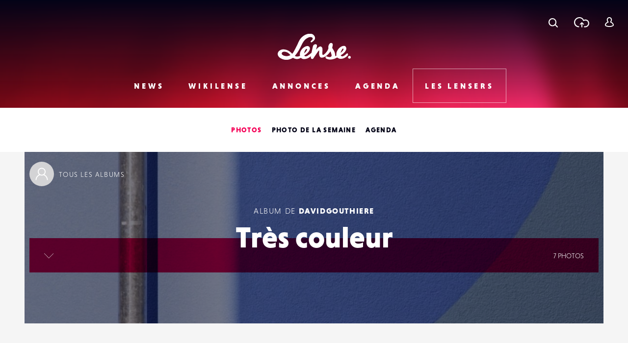

--- FILE ---
content_type: text/html; charset=utf-8
request_url: https://www.google.com/recaptcha/api2/anchor?ar=1&k=6LehnQsUAAAAABNYyfLzUnaZTlkVTuZKBmGM04B1&co=aHR0cHM6Ly93d3cubGVuc2UuZnI6NDQz&hl=en&type=image&v=N67nZn4AqZkNcbeMu4prBgzg&theme=light&size=normal&anchor-ms=20000&execute-ms=30000&cb=6rj6v79pipvl
body_size: 49372
content:
<!DOCTYPE HTML><html dir="ltr" lang="en"><head><meta http-equiv="Content-Type" content="text/html; charset=UTF-8">
<meta http-equiv="X-UA-Compatible" content="IE=edge">
<title>reCAPTCHA</title>
<style type="text/css">
/* cyrillic-ext */
@font-face {
  font-family: 'Roboto';
  font-style: normal;
  font-weight: 400;
  font-stretch: 100%;
  src: url(//fonts.gstatic.com/s/roboto/v48/KFO7CnqEu92Fr1ME7kSn66aGLdTylUAMa3GUBHMdazTgWw.woff2) format('woff2');
  unicode-range: U+0460-052F, U+1C80-1C8A, U+20B4, U+2DE0-2DFF, U+A640-A69F, U+FE2E-FE2F;
}
/* cyrillic */
@font-face {
  font-family: 'Roboto';
  font-style: normal;
  font-weight: 400;
  font-stretch: 100%;
  src: url(//fonts.gstatic.com/s/roboto/v48/KFO7CnqEu92Fr1ME7kSn66aGLdTylUAMa3iUBHMdazTgWw.woff2) format('woff2');
  unicode-range: U+0301, U+0400-045F, U+0490-0491, U+04B0-04B1, U+2116;
}
/* greek-ext */
@font-face {
  font-family: 'Roboto';
  font-style: normal;
  font-weight: 400;
  font-stretch: 100%;
  src: url(//fonts.gstatic.com/s/roboto/v48/KFO7CnqEu92Fr1ME7kSn66aGLdTylUAMa3CUBHMdazTgWw.woff2) format('woff2');
  unicode-range: U+1F00-1FFF;
}
/* greek */
@font-face {
  font-family: 'Roboto';
  font-style: normal;
  font-weight: 400;
  font-stretch: 100%;
  src: url(//fonts.gstatic.com/s/roboto/v48/KFO7CnqEu92Fr1ME7kSn66aGLdTylUAMa3-UBHMdazTgWw.woff2) format('woff2');
  unicode-range: U+0370-0377, U+037A-037F, U+0384-038A, U+038C, U+038E-03A1, U+03A3-03FF;
}
/* math */
@font-face {
  font-family: 'Roboto';
  font-style: normal;
  font-weight: 400;
  font-stretch: 100%;
  src: url(//fonts.gstatic.com/s/roboto/v48/KFO7CnqEu92Fr1ME7kSn66aGLdTylUAMawCUBHMdazTgWw.woff2) format('woff2');
  unicode-range: U+0302-0303, U+0305, U+0307-0308, U+0310, U+0312, U+0315, U+031A, U+0326-0327, U+032C, U+032F-0330, U+0332-0333, U+0338, U+033A, U+0346, U+034D, U+0391-03A1, U+03A3-03A9, U+03B1-03C9, U+03D1, U+03D5-03D6, U+03F0-03F1, U+03F4-03F5, U+2016-2017, U+2034-2038, U+203C, U+2040, U+2043, U+2047, U+2050, U+2057, U+205F, U+2070-2071, U+2074-208E, U+2090-209C, U+20D0-20DC, U+20E1, U+20E5-20EF, U+2100-2112, U+2114-2115, U+2117-2121, U+2123-214F, U+2190, U+2192, U+2194-21AE, U+21B0-21E5, U+21F1-21F2, U+21F4-2211, U+2213-2214, U+2216-22FF, U+2308-230B, U+2310, U+2319, U+231C-2321, U+2336-237A, U+237C, U+2395, U+239B-23B7, U+23D0, U+23DC-23E1, U+2474-2475, U+25AF, U+25B3, U+25B7, U+25BD, U+25C1, U+25CA, U+25CC, U+25FB, U+266D-266F, U+27C0-27FF, U+2900-2AFF, U+2B0E-2B11, U+2B30-2B4C, U+2BFE, U+3030, U+FF5B, U+FF5D, U+1D400-1D7FF, U+1EE00-1EEFF;
}
/* symbols */
@font-face {
  font-family: 'Roboto';
  font-style: normal;
  font-weight: 400;
  font-stretch: 100%;
  src: url(//fonts.gstatic.com/s/roboto/v48/KFO7CnqEu92Fr1ME7kSn66aGLdTylUAMaxKUBHMdazTgWw.woff2) format('woff2');
  unicode-range: U+0001-000C, U+000E-001F, U+007F-009F, U+20DD-20E0, U+20E2-20E4, U+2150-218F, U+2190, U+2192, U+2194-2199, U+21AF, U+21E6-21F0, U+21F3, U+2218-2219, U+2299, U+22C4-22C6, U+2300-243F, U+2440-244A, U+2460-24FF, U+25A0-27BF, U+2800-28FF, U+2921-2922, U+2981, U+29BF, U+29EB, U+2B00-2BFF, U+4DC0-4DFF, U+FFF9-FFFB, U+10140-1018E, U+10190-1019C, U+101A0, U+101D0-101FD, U+102E0-102FB, U+10E60-10E7E, U+1D2C0-1D2D3, U+1D2E0-1D37F, U+1F000-1F0FF, U+1F100-1F1AD, U+1F1E6-1F1FF, U+1F30D-1F30F, U+1F315, U+1F31C, U+1F31E, U+1F320-1F32C, U+1F336, U+1F378, U+1F37D, U+1F382, U+1F393-1F39F, U+1F3A7-1F3A8, U+1F3AC-1F3AF, U+1F3C2, U+1F3C4-1F3C6, U+1F3CA-1F3CE, U+1F3D4-1F3E0, U+1F3ED, U+1F3F1-1F3F3, U+1F3F5-1F3F7, U+1F408, U+1F415, U+1F41F, U+1F426, U+1F43F, U+1F441-1F442, U+1F444, U+1F446-1F449, U+1F44C-1F44E, U+1F453, U+1F46A, U+1F47D, U+1F4A3, U+1F4B0, U+1F4B3, U+1F4B9, U+1F4BB, U+1F4BF, U+1F4C8-1F4CB, U+1F4D6, U+1F4DA, U+1F4DF, U+1F4E3-1F4E6, U+1F4EA-1F4ED, U+1F4F7, U+1F4F9-1F4FB, U+1F4FD-1F4FE, U+1F503, U+1F507-1F50B, U+1F50D, U+1F512-1F513, U+1F53E-1F54A, U+1F54F-1F5FA, U+1F610, U+1F650-1F67F, U+1F687, U+1F68D, U+1F691, U+1F694, U+1F698, U+1F6AD, U+1F6B2, U+1F6B9-1F6BA, U+1F6BC, U+1F6C6-1F6CF, U+1F6D3-1F6D7, U+1F6E0-1F6EA, U+1F6F0-1F6F3, U+1F6F7-1F6FC, U+1F700-1F7FF, U+1F800-1F80B, U+1F810-1F847, U+1F850-1F859, U+1F860-1F887, U+1F890-1F8AD, U+1F8B0-1F8BB, U+1F8C0-1F8C1, U+1F900-1F90B, U+1F93B, U+1F946, U+1F984, U+1F996, U+1F9E9, U+1FA00-1FA6F, U+1FA70-1FA7C, U+1FA80-1FA89, U+1FA8F-1FAC6, U+1FACE-1FADC, U+1FADF-1FAE9, U+1FAF0-1FAF8, U+1FB00-1FBFF;
}
/* vietnamese */
@font-face {
  font-family: 'Roboto';
  font-style: normal;
  font-weight: 400;
  font-stretch: 100%;
  src: url(//fonts.gstatic.com/s/roboto/v48/KFO7CnqEu92Fr1ME7kSn66aGLdTylUAMa3OUBHMdazTgWw.woff2) format('woff2');
  unicode-range: U+0102-0103, U+0110-0111, U+0128-0129, U+0168-0169, U+01A0-01A1, U+01AF-01B0, U+0300-0301, U+0303-0304, U+0308-0309, U+0323, U+0329, U+1EA0-1EF9, U+20AB;
}
/* latin-ext */
@font-face {
  font-family: 'Roboto';
  font-style: normal;
  font-weight: 400;
  font-stretch: 100%;
  src: url(//fonts.gstatic.com/s/roboto/v48/KFO7CnqEu92Fr1ME7kSn66aGLdTylUAMa3KUBHMdazTgWw.woff2) format('woff2');
  unicode-range: U+0100-02BA, U+02BD-02C5, U+02C7-02CC, U+02CE-02D7, U+02DD-02FF, U+0304, U+0308, U+0329, U+1D00-1DBF, U+1E00-1E9F, U+1EF2-1EFF, U+2020, U+20A0-20AB, U+20AD-20C0, U+2113, U+2C60-2C7F, U+A720-A7FF;
}
/* latin */
@font-face {
  font-family: 'Roboto';
  font-style: normal;
  font-weight: 400;
  font-stretch: 100%;
  src: url(//fonts.gstatic.com/s/roboto/v48/KFO7CnqEu92Fr1ME7kSn66aGLdTylUAMa3yUBHMdazQ.woff2) format('woff2');
  unicode-range: U+0000-00FF, U+0131, U+0152-0153, U+02BB-02BC, U+02C6, U+02DA, U+02DC, U+0304, U+0308, U+0329, U+2000-206F, U+20AC, U+2122, U+2191, U+2193, U+2212, U+2215, U+FEFF, U+FFFD;
}
/* cyrillic-ext */
@font-face {
  font-family: 'Roboto';
  font-style: normal;
  font-weight: 500;
  font-stretch: 100%;
  src: url(//fonts.gstatic.com/s/roboto/v48/KFO7CnqEu92Fr1ME7kSn66aGLdTylUAMa3GUBHMdazTgWw.woff2) format('woff2');
  unicode-range: U+0460-052F, U+1C80-1C8A, U+20B4, U+2DE0-2DFF, U+A640-A69F, U+FE2E-FE2F;
}
/* cyrillic */
@font-face {
  font-family: 'Roboto';
  font-style: normal;
  font-weight: 500;
  font-stretch: 100%;
  src: url(//fonts.gstatic.com/s/roboto/v48/KFO7CnqEu92Fr1ME7kSn66aGLdTylUAMa3iUBHMdazTgWw.woff2) format('woff2');
  unicode-range: U+0301, U+0400-045F, U+0490-0491, U+04B0-04B1, U+2116;
}
/* greek-ext */
@font-face {
  font-family: 'Roboto';
  font-style: normal;
  font-weight: 500;
  font-stretch: 100%;
  src: url(//fonts.gstatic.com/s/roboto/v48/KFO7CnqEu92Fr1ME7kSn66aGLdTylUAMa3CUBHMdazTgWw.woff2) format('woff2');
  unicode-range: U+1F00-1FFF;
}
/* greek */
@font-face {
  font-family: 'Roboto';
  font-style: normal;
  font-weight: 500;
  font-stretch: 100%;
  src: url(//fonts.gstatic.com/s/roboto/v48/KFO7CnqEu92Fr1ME7kSn66aGLdTylUAMa3-UBHMdazTgWw.woff2) format('woff2');
  unicode-range: U+0370-0377, U+037A-037F, U+0384-038A, U+038C, U+038E-03A1, U+03A3-03FF;
}
/* math */
@font-face {
  font-family: 'Roboto';
  font-style: normal;
  font-weight: 500;
  font-stretch: 100%;
  src: url(//fonts.gstatic.com/s/roboto/v48/KFO7CnqEu92Fr1ME7kSn66aGLdTylUAMawCUBHMdazTgWw.woff2) format('woff2');
  unicode-range: U+0302-0303, U+0305, U+0307-0308, U+0310, U+0312, U+0315, U+031A, U+0326-0327, U+032C, U+032F-0330, U+0332-0333, U+0338, U+033A, U+0346, U+034D, U+0391-03A1, U+03A3-03A9, U+03B1-03C9, U+03D1, U+03D5-03D6, U+03F0-03F1, U+03F4-03F5, U+2016-2017, U+2034-2038, U+203C, U+2040, U+2043, U+2047, U+2050, U+2057, U+205F, U+2070-2071, U+2074-208E, U+2090-209C, U+20D0-20DC, U+20E1, U+20E5-20EF, U+2100-2112, U+2114-2115, U+2117-2121, U+2123-214F, U+2190, U+2192, U+2194-21AE, U+21B0-21E5, U+21F1-21F2, U+21F4-2211, U+2213-2214, U+2216-22FF, U+2308-230B, U+2310, U+2319, U+231C-2321, U+2336-237A, U+237C, U+2395, U+239B-23B7, U+23D0, U+23DC-23E1, U+2474-2475, U+25AF, U+25B3, U+25B7, U+25BD, U+25C1, U+25CA, U+25CC, U+25FB, U+266D-266F, U+27C0-27FF, U+2900-2AFF, U+2B0E-2B11, U+2B30-2B4C, U+2BFE, U+3030, U+FF5B, U+FF5D, U+1D400-1D7FF, U+1EE00-1EEFF;
}
/* symbols */
@font-face {
  font-family: 'Roboto';
  font-style: normal;
  font-weight: 500;
  font-stretch: 100%;
  src: url(//fonts.gstatic.com/s/roboto/v48/KFO7CnqEu92Fr1ME7kSn66aGLdTylUAMaxKUBHMdazTgWw.woff2) format('woff2');
  unicode-range: U+0001-000C, U+000E-001F, U+007F-009F, U+20DD-20E0, U+20E2-20E4, U+2150-218F, U+2190, U+2192, U+2194-2199, U+21AF, U+21E6-21F0, U+21F3, U+2218-2219, U+2299, U+22C4-22C6, U+2300-243F, U+2440-244A, U+2460-24FF, U+25A0-27BF, U+2800-28FF, U+2921-2922, U+2981, U+29BF, U+29EB, U+2B00-2BFF, U+4DC0-4DFF, U+FFF9-FFFB, U+10140-1018E, U+10190-1019C, U+101A0, U+101D0-101FD, U+102E0-102FB, U+10E60-10E7E, U+1D2C0-1D2D3, U+1D2E0-1D37F, U+1F000-1F0FF, U+1F100-1F1AD, U+1F1E6-1F1FF, U+1F30D-1F30F, U+1F315, U+1F31C, U+1F31E, U+1F320-1F32C, U+1F336, U+1F378, U+1F37D, U+1F382, U+1F393-1F39F, U+1F3A7-1F3A8, U+1F3AC-1F3AF, U+1F3C2, U+1F3C4-1F3C6, U+1F3CA-1F3CE, U+1F3D4-1F3E0, U+1F3ED, U+1F3F1-1F3F3, U+1F3F5-1F3F7, U+1F408, U+1F415, U+1F41F, U+1F426, U+1F43F, U+1F441-1F442, U+1F444, U+1F446-1F449, U+1F44C-1F44E, U+1F453, U+1F46A, U+1F47D, U+1F4A3, U+1F4B0, U+1F4B3, U+1F4B9, U+1F4BB, U+1F4BF, U+1F4C8-1F4CB, U+1F4D6, U+1F4DA, U+1F4DF, U+1F4E3-1F4E6, U+1F4EA-1F4ED, U+1F4F7, U+1F4F9-1F4FB, U+1F4FD-1F4FE, U+1F503, U+1F507-1F50B, U+1F50D, U+1F512-1F513, U+1F53E-1F54A, U+1F54F-1F5FA, U+1F610, U+1F650-1F67F, U+1F687, U+1F68D, U+1F691, U+1F694, U+1F698, U+1F6AD, U+1F6B2, U+1F6B9-1F6BA, U+1F6BC, U+1F6C6-1F6CF, U+1F6D3-1F6D7, U+1F6E0-1F6EA, U+1F6F0-1F6F3, U+1F6F7-1F6FC, U+1F700-1F7FF, U+1F800-1F80B, U+1F810-1F847, U+1F850-1F859, U+1F860-1F887, U+1F890-1F8AD, U+1F8B0-1F8BB, U+1F8C0-1F8C1, U+1F900-1F90B, U+1F93B, U+1F946, U+1F984, U+1F996, U+1F9E9, U+1FA00-1FA6F, U+1FA70-1FA7C, U+1FA80-1FA89, U+1FA8F-1FAC6, U+1FACE-1FADC, U+1FADF-1FAE9, U+1FAF0-1FAF8, U+1FB00-1FBFF;
}
/* vietnamese */
@font-face {
  font-family: 'Roboto';
  font-style: normal;
  font-weight: 500;
  font-stretch: 100%;
  src: url(//fonts.gstatic.com/s/roboto/v48/KFO7CnqEu92Fr1ME7kSn66aGLdTylUAMa3OUBHMdazTgWw.woff2) format('woff2');
  unicode-range: U+0102-0103, U+0110-0111, U+0128-0129, U+0168-0169, U+01A0-01A1, U+01AF-01B0, U+0300-0301, U+0303-0304, U+0308-0309, U+0323, U+0329, U+1EA0-1EF9, U+20AB;
}
/* latin-ext */
@font-face {
  font-family: 'Roboto';
  font-style: normal;
  font-weight: 500;
  font-stretch: 100%;
  src: url(//fonts.gstatic.com/s/roboto/v48/KFO7CnqEu92Fr1ME7kSn66aGLdTylUAMa3KUBHMdazTgWw.woff2) format('woff2');
  unicode-range: U+0100-02BA, U+02BD-02C5, U+02C7-02CC, U+02CE-02D7, U+02DD-02FF, U+0304, U+0308, U+0329, U+1D00-1DBF, U+1E00-1E9F, U+1EF2-1EFF, U+2020, U+20A0-20AB, U+20AD-20C0, U+2113, U+2C60-2C7F, U+A720-A7FF;
}
/* latin */
@font-face {
  font-family: 'Roboto';
  font-style: normal;
  font-weight: 500;
  font-stretch: 100%;
  src: url(//fonts.gstatic.com/s/roboto/v48/KFO7CnqEu92Fr1ME7kSn66aGLdTylUAMa3yUBHMdazQ.woff2) format('woff2');
  unicode-range: U+0000-00FF, U+0131, U+0152-0153, U+02BB-02BC, U+02C6, U+02DA, U+02DC, U+0304, U+0308, U+0329, U+2000-206F, U+20AC, U+2122, U+2191, U+2193, U+2212, U+2215, U+FEFF, U+FFFD;
}
/* cyrillic-ext */
@font-face {
  font-family: 'Roboto';
  font-style: normal;
  font-weight: 900;
  font-stretch: 100%;
  src: url(//fonts.gstatic.com/s/roboto/v48/KFO7CnqEu92Fr1ME7kSn66aGLdTylUAMa3GUBHMdazTgWw.woff2) format('woff2');
  unicode-range: U+0460-052F, U+1C80-1C8A, U+20B4, U+2DE0-2DFF, U+A640-A69F, U+FE2E-FE2F;
}
/* cyrillic */
@font-face {
  font-family: 'Roboto';
  font-style: normal;
  font-weight: 900;
  font-stretch: 100%;
  src: url(//fonts.gstatic.com/s/roboto/v48/KFO7CnqEu92Fr1ME7kSn66aGLdTylUAMa3iUBHMdazTgWw.woff2) format('woff2');
  unicode-range: U+0301, U+0400-045F, U+0490-0491, U+04B0-04B1, U+2116;
}
/* greek-ext */
@font-face {
  font-family: 'Roboto';
  font-style: normal;
  font-weight: 900;
  font-stretch: 100%;
  src: url(//fonts.gstatic.com/s/roboto/v48/KFO7CnqEu92Fr1ME7kSn66aGLdTylUAMa3CUBHMdazTgWw.woff2) format('woff2');
  unicode-range: U+1F00-1FFF;
}
/* greek */
@font-face {
  font-family: 'Roboto';
  font-style: normal;
  font-weight: 900;
  font-stretch: 100%;
  src: url(//fonts.gstatic.com/s/roboto/v48/KFO7CnqEu92Fr1ME7kSn66aGLdTylUAMa3-UBHMdazTgWw.woff2) format('woff2');
  unicode-range: U+0370-0377, U+037A-037F, U+0384-038A, U+038C, U+038E-03A1, U+03A3-03FF;
}
/* math */
@font-face {
  font-family: 'Roboto';
  font-style: normal;
  font-weight: 900;
  font-stretch: 100%;
  src: url(//fonts.gstatic.com/s/roboto/v48/KFO7CnqEu92Fr1ME7kSn66aGLdTylUAMawCUBHMdazTgWw.woff2) format('woff2');
  unicode-range: U+0302-0303, U+0305, U+0307-0308, U+0310, U+0312, U+0315, U+031A, U+0326-0327, U+032C, U+032F-0330, U+0332-0333, U+0338, U+033A, U+0346, U+034D, U+0391-03A1, U+03A3-03A9, U+03B1-03C9, U+03D1, U+03D5-03D6, U+03F0-03F1, U+03F4-03F5, U+2016-2017, U+2034-2038, U+203C, U+2040, U+2043, U+2047, U+2050, U+2057, U+205F, U+2070-2071, U+2074-208E, U+2090-209C, U+20D0-20DC, U+20E1, U+20E5-20EF, U+2100-2112, U+2114-2115, U+2117-2121, U+2123-214F, U+2190, U+2192, U+2194-21AE, U+21B0-21E5, U+21F1-21F2, U+21F4-2211, U+2213-2214, U+2216-22FF, U+2308-230B, U+2310, U+2319, U+231C-2321, U+2336-237A, U+237C, U+2395, U+239B-23B7, U+23D0, U+23DC-23E1, U+2474-2475, U+25AF, U+25B3, U+25B7, U+25BD, U+25C1, U+25CA, U+25CC, U+25FB, U+266D-266F, U+27C0-27FF, U+2900-2AFF, U+2B0E-2B11, U+2B30-2B4C, U+2BFE, U+3030, U+FF5B, U+FF5D, U+1D400-1D7FF, U+1EE00-1EEFF;
}
/* symbols */
@font-face {
  font-family: 'Roboto';
  font-style: normal;
  font-weight: 900;
  font-stretch: 100%;
  src: url(//fonts.gstatic.com/s/roboto/v48/KFO7CnqEu92Fr1ME7kSn66aGLdTylUAMaxKUBHMdazTgWw.woff2) format('woff2');
  unicode-range: U+0001-000C, U+000E-001F, U+007F-009F, U+20DD-20E0, U+20E2-20E4, U+2150-218F, U+2190, U+2192, U+2194-2199, U+21AF, U+21E6-21F0, U+21F3, U+2218-2219, U+2299, U+22C4-22C6, U+2300-243F, U+2440-244A, U+2460-24FF, U+25A0-27BF, U+2800-28FF, U+2921-2922, U+2981, U+29BF, U+29EB, U+2B00-2BFF, U+4DC0-4DFF, U+FFF9-FFFB, U+10140-1018E, U+10190-1019C, U+101A0, U+101D0-101FD, U+102E0-102FB, U+10E60-10E7E, U+1D2C0-1D2D3, U+1D2E0-1D37F, U+1F000-1F0FF, U+1F100-1F1AD, U+1F1E6-1F1FF, U+1F30D-1F30F, U+1F315, U+1F31C, U+1F31E, U+1F320-1F32C, U+1F336, U+1F378, U+1F37D, U+1F382, U+1F393-1F39F, U+1F3A7-1F3A8, U+1F3AC-1F3AF, U+1F3C2, U+1F3C4-1F3C6, U+1F3CA-1F3CE, U+1F3D4-1F3E0, U+1F3ED, U+1F3F1-1F3F3, U+1F3F5-1F3F7, U+1F408, U+1F415, U+1F41F, U+1F426, U+1F43F, U+1F441-1F442, U+1F444, U+1F446-1F449, U+1F44C-1F44E, U+1F453, U+1F46A, U+1F47D, U+1F4A3, U+1F4B0, U+1F4B3, U+1F4B9, U+1F4BB, U+1F4BF, U+1F4C8-1F4CB, U+1F4D6, U+1F4DA, U+1F4DF, U+1F4E3-1F4E6, U+1F4EA-1F4ED, U+1F4F7, U+1F4F9-1F4FB, U+1F4FD-1F4FE, U+1F503, U+1F507-1F50B, U+1F50D, U+1F512-1F513, U+1F53E-1F54A, U+1F54F-1F5FA, U+1F610, U+1F650-1F67F, U+1F687, U+1F68D, U+1F691, U+1F694, U+1F698, U+1F6AD, U+1F6B2, U+1F6B9-1F6BA, U+1F6BC, U+1F6C6-1F6CF, U+1F6D3-1F6D7, U+1F6E0-1F6EA, U+1F6F0-1F6F3, U+1F6F7-1F6FC, U+1F700-1F7FF, U+1F800-1F80B, U+1F810-1F847, U+1F850-1F859, U+1F860-1F887, U+1F890-1F8AD, U+1F8B0-1F8BB, U+1F8C0-1F8C1, U+1F900-1F90B, U+1F93B, U+1F946, U+1F984, U+1F996, U+1F9E9, U+1FA00-1FA6F, U+1FA70-1FA7C, U+1FA80-1FA89, U+1FA8F-1FAC6, U+1FACE-1FADC, U+1FADF-1FAE9, U+1FAF0-1FAF8, U+1FB00-1FBFF;
}
/* vietnamese */
@font-face {
  font-family: 'Roboto';
  font-style: normal;
  font-weight: 900;
  font-stretch: 100%;
  src: url(//fonts.gstatic.com/s/roboto/v48/KFO7CnqEu92Fr1ME7kSn66aGLdTylUAMa3OUBHMdazTgWw.woff2) format('woff2');
  unicode-range: U+0102-0103, U+0110-0111, U+0128-0129, U+0168-0169, U+01A0-01A1, U+01AF-01B0, U+0300-0301, U+0303-0304, U+0308-0309, U+0323, U+0329, U+1EA0-1EF9, U+20AB;
}
/* latin-ext */
@font-face {
  font-family: 'Roboto';
  font-style: normal;
  font-weight: 900;
  font-stretch: 100%;
  src: url(//fonts.gstatic.com/s/roboto/v48/KFO7CnqEu92Fr1ME7kSn66aGLdTylUAMa3KUBHMdazTgWw.woff2) format('woff2');
  unicode-range: U+0100-02BA, U+02BD-02C5, U+02C7-02CC, U+02CE-02D7, U+02DD-02FF, U+0304, U+0308, U+0329, U+1D00-1DBF, U+1E00-1E9F, U+1EF2-1EFF, U+2020, U+20A0-20AB, U+20AD-20C0, U+2113, U+2C60-2C7F, U+A720-A7FF;
}
/* latin */
@font-face {
  font-family: 'Roboto';
  font-style: normal;
  font-weight: 900;
  font-stretch: 100%;
  src: url(//fonts.gstatic.com/s/roboto/v48/KFO7CnqEu92Fr1ME7kSn66aGLdTylUAMa3yUBHMdazQ.woff2) format('woff2');
  unicode-range: U+0000-00FF, U+0131, U+0152-0153, U+02BB-02BC, U+02C6, U+02DA, U+02DC, U+0304, U+0308, U+0329, U+2000-206F, U+20AC, U+2122, U+2191, U+2193, U+2212, U+2215, U+FEFF, U+FFFD;
}

</style>
<link rel="stylesheet" type="text/css" href="https://www.gstatic.com/recaptcha/releases/N67nZn4AqZkNcbeMu4prBgzg/styles__ltr.css">
<script nonce="sWg4qc5enHhSDWIV2loRdw" type="text/javascript">window['__recaptcha_api'] = 'https://www.google.com/recaptcha/api2/';</script>
<script type="text/javascript" src="https://www.gstatic.com/recaptcha/releases/N67nZn4AqZkNcbeMu4prBgzg/recaptcha__en.js" nonce="sWg4qc5enHhSDWIV2loRdw">
      
    </script></head>
<body><div id="rc-anchor-alert" class="rc-anchor-alert"></div>
<input type="hidden" id="recaptcha-token" value="[base64]">
<script type="text/javascript" nonce="sWg4qc5enHhSDWIV2loRdw">
      recaptcha.anchor.Main.init("[\x22ainput\x22,[\x22bgdata\x22,\x22\x22,\[base64]/[base64]/[base64]/MjU1OlQ/NToyKSlyZXR1cm4gZmFsc2U7cmV0dXJuISgoYSg0MyxXLChZPWUoKFcuQkI9ZCxUKT83MDo0MyxXKSxXLk4pKSxXKS5sLnB1c2goW0RhLFksVD9kKzE6ZCxXLlgsVy5qXSksVy5MPW5sLDApfSxubD1GLnJlcXVlc3RJZGxlQ2FsbGJhY2s/[base64]/[base64]/[base64]/[base64]/WVtTKytdPVc6KFc8MjA0OD9ZW1MrK109Vz4+NnwxOTI6KChXJjY0NTEyKT09NTUyOTYmJmQrMTxULmxlbmd0aCYmKFQuY2hhckNvZGVBdChkKzEpJjY0NTEyKT09NTYzMjA/[base64]/[base64]/[base64]/[base64]/bmV3IGdbWl0oTFswXSk6RD09Mj9uZXcgZ1taXShMWzBdLExbMV0pOkQ9PTM/bmV3IGdbWl0oTFswXSxMWzFdLExbMl0pOkQ9PTQ/[base64]/[base64]\x22,\[base64]\x22,\x22wrvDoMK0woDDvFfCjS9Nay3CpcO9aDw9wrdhwo9Sw7jDnRdTCcKXVnQud0PCqMKuworDrGVBwrsyI3kyHjRHw7FMBhACw6hYw7w+ZxJ4wp/DgsKsw7nCvMKHwoVXBsOwwqvCp8KjLhPDv3PCmMOEKMOgZMOFw5bDocK4Vj93cl/CqVQ+HMOqd8KCZ2onTGUtwrRswqvCq8KsfTYNO8KFwqTDjcOUNsO0wqDDuMKTFGPDsll0w7saH15gw6xuw7LDn8KzEcK2byc3ZcKqwpAEa3xHRWzDh8OGw5Eew7/DtBjDjzAibXdPwrxYwqDDlcO+wpk9wqnCmwrCoMObKMO7w7rDqsOYQBvDhyHDvMOkwrkBcgMkw5I+wq59w6XCj3bDiz83KcOSTT5ewpjCuy/CkMOaK8K5AsO8CsKiw5vCrsK6w6BpKB1vw4PDlMO+w7fDn8Kuw6owbMKbR8OBw79cwoPDgXHChMKnw5/[base64]/DtDMxw65NEMKcS8KFcWnDusK+wrchH8KVXzQKcsKVwq5Gw4vCmWrDrcO8w70HAE4tw7kCVWJuw5hLcsOGGHPDj8KKaXLCkMKyP8KvMD/Cqh/[base64]/DkcOwbsOGNzPCkE3CqMOzwrstwoFCw5lVw7vCqFDDuXvCnTfCpTDDnMOdbsOHwrnCpMOXwrPDhMORw7rDuVIqJ8O2Z3/DkBApw5bCuWYOw5BKBnvChj3CnXLCjcOtVcKTIMOsZcOQMDJMBl4bwpYgPMK1w5/[base64]/[base64]/w5nCmVLDgcK/[base64]/Dig3CrcKyRWHDnWzCrGdNw67DrMK/w7Q8asKjw4/CgVA8w7rCiMKlwp8Uw4bCk2V0KsOCRyLDp8KcOsOQw6Qrw4ooFWbDhcKCZxPCm2JEwoQuScOlwoXDtSDDicKPw4ZIw6HDlyszw5sNwq/Dv1XDonrDpcKjw4/CmiPCrsKLwrbCtcOlwqpBw6/[base64]/wpkkwqnDvsKeP8Kjw5t7woTDsl7Dgg1Ow7LDsTvCujfDkMOXJsOkTMOYIlhIwopgwq4ywpzDmh9hQCwfwppABsKODFkqwq/[base64]/CrVHDmMOEwo3CnW0kEDAcdylBVMOhf8O0w7jDtGbDvGEWw4jCsGFgZ33Doy/[base64]/MMObIBLDusOhecK+DsKnw5zDiRk3BDLDuGMtwoAlwofDrcOXT8K8E8K2AMOQw7bCi8OUwrp8w5Unw5rDiEXCjRA7UmlDwpkhwoLCj05JWEptXmVKw7Y9TWoJUsObwqbCqxvCugkgPMOkwptaw5oJwqbDoMOjwpocMXHCsMK2B03ClEEKw5lLwq/[base64]/HnHDlnlwGMKVMgJvB8KNN8Ktw7rCvsO7w6TChkoIFMKOw5LDq8K2Og/CnWdRwrPCvcOHRMKqA21kw5rDgj5hBgQiwqs3wpNebcOQCcOaRWfDjsKNI2bDscO2XVLDh8OhST9RF2oKWsKDw4c8K2xYwrJSMgfClW4nFSdmAiIZewfCtMOBw7jCgcK2L8O3KzDCnTPDnMO4bMK7wprCuShGEQw/w7LDvsOHSEXDn8KwwqBqUMOcw7U9wofCrwTCqcOEZ0RrHjIDbcOMXlwiw5DClGPDhl3ChCzCiMKXw4TCl3Z0Dh89woXCkVZbwp4iwp0gQsOQfSrDq8KdV8O8wr16f8Ofw5TDncKbVhLCh8OZw4Nfw7rCusKiTxwzAMK/[base64]/ClsK9w7kFwpLDh8OZEW1nVsKjQgbCqU7Dv8OVYFoPSG3ChcKsExxtXxYAw6ERw5fDhyfDgMO0LcOSRE3DlcOpO3jDi8KrDTgxw4jCmwfDscKew5fDjsO9w5EuwrDDo8KIWgvDtH7Dq0gbwqofwofCmBdKw4bChzjCki5Hw4rDpSUZKMOKw4vCkD/CgyNBwrwRwozCtcKXw4FxIHN+A8KbBcO2MMOTw6B9w6PDi8KgwoBEDR1CS8KQGVQCOWQ0wq/DnS7CkhdYcjoGw4/DnDBjw63DjCtuwr7Cg3rDicKzfMKOAHtIwrvChMOnw6PDl8K8w4PCvcO3w57ChMOcwoLDhBfClUgkw64xwpzDjhvCv8KQC205Ryoow7gUHXdmwoVtIMOxM2BWTRzCjMKfw7rDjcK/wqVyw5h7woF1ThvDoFDCi8KtTxdKwoJ3f8OIb8KDwrZmdMKhw5c3w51XXF8yw5wLw6kUQMOCF33Cux7CjANhwr/DucK9wrLDn8K8wovDslrCkGzDvMOeaMKTw6TCsMK0McKGw4jChg57wosXHMKMw5U+w6tWwpbCtsKXYMKzwrBEwpcfWgHCs8Ozwr7DshgCwprDu8KcS8KLwo88wp/[base64]/DhHVyUMOrwpbCisOyCXhCwrQfw5zDoHvDnzQiwpUuHcO2cUtXw7bDuGbCqRxEQUbCnDduT8OxOcOZwp/[base64]/wpXCrsOPw6IcaX7CknHDnS4NwrJcw7/ClsKcWR7DjcO5MBbDh8O7WsO7Xz/[base64]/[base64]/SmVFwobDpcOqSlXCk8Kgw4d7w7cRS8KnBcKPPMKww5Z4ecOWw4pKw7TDhFxzDD1rE8O6w4JjNcOYbyMsOXAhVcKLY8Ohw7Iaw6Ecw5BeIsKsa8KIKcOnDmTCmy1fw4N/w5XCrcOORhRRbsKEwq83DlDDpmjChh7DnhZ7ARDCmAw3cMKcJ8KqQFvCg8K+wozCmVzCocOtw7RsUB95wqRbw4/Ci0dJw5/Dulkqfj3DicKoIDRDw71YwrkYw7TCjwp7wr3Dk8KlPSEWBTZ0w5AuwrjDuQZjR8OaUnE3w4LCvsONA8KPNGbCncOwB8KUwqrDq8OFCTtbYwgSwpzCu04gwqDCoMKowpfCv8O/QH7DmiNjV2sYw4zDpsK+cjZlwp/Cv8KXflsQfcOVHjBDw7UpwodOE8OuwrB0wrLCtCnChcOfHcO9EUQcL1gnX8OHw7cfYcOYwr8kwrcaYmMfwoDDokliwojDsmDDn8ODHMKbwrU2ZsK4NsOoWMK7woLCiHclwqfCu8Oww5Ybw6jDisOJw6zCtF/[base64]/[base64]/Ci0TDiF3DncKfw5vDmsK+bFJHOsKow45USQhcwrjDqjc/bsKNw43CnMKGHUfDiS9hAz/CmA7Dm8KrwqjDrAjDjsKDwrTCunfDlmHDnGssHMOiOkJkPUzDjSQEa1sqwo7ClMO4JFxsfxnCrcOdwoEnGQ0eQQ/ClcOXwpvDjsKLw4LCrBTDnsOcw4fDkXRdwp3DnsOJwprCrMKufXPDmsKcwodBw6UFwrbDscOXw7lNw41cMxlGOsOzMC7DrijCrMKSUcKiG8Ovw43CnsOMK8Oow45gHMO6GWDClyU5w64IRsO7TMKrKBQ/wrgiAMKCKTLDtsKzDzjDtcKBKcKiCGzCkQVAPynCgDrCuXtGJcOYcXxww4fDuiPCisOOwqksw7Jfwo/DrMKQw6R0anbDisOmwobDq2fDrsKDfMKpw7bDul7CnlrCjMO0w6/[base64]/[base64]/Y8OUwr3CrsObwqAZwqUIw5gmZXVHL8Ofw7FjOMOZwrTDicK/w50DDsKiNxUswqsXQcKiwrPDgiA0wrfDgGYKw4U+woHDtcO2wpTDqsK3w6PDpBJqw4LCjDctbgbCosKuw4UYNkMwJ3rClyfClDN+wq5UwoHDjXcZwqPDsADCo1HDlcKeJgXCpn3CmDZmfyjCrcKsaXBhw5fDh3nCmD7DkFU0w7nDlcORwq/DhTRIw6spRsO5KMOowoHCmcOoUsKGE8O5wo7DtsKRKMO5LcOsJcOtw5XCoMOJwp4Ewo3DtXw1w448w6M4w6w+w43Dhk3CvELDhMOCwrvDg3hKwrLCu8O2O084woPDj2rCkHfDrGTDvExvwowQw70Nw5gHKQ83NX0hIMOeQMO3w50MwofCg113JBl/w4TCqMOQLMOZVGEXwqfCt8Kzw6HDn8K3wqccw6DCl8ODBsK/w7rCgsK5dwEIw6/CplXDiRHCjUrCpRPCimnCrWwAezxLw5NPwqbDkxF9wqvCucKrwqrDu8OZw6QEwqAnR8OvwpB2dHx0wrwhCsO9woQ/w55BACMqw4hZZVbCqcOlJQZTwpPDoSDDksKawo/CusKTwprDgMKGNcKdW8KLwpUPMxVjDyHCncK1asObTcKLCMKvw7XDuh/CginDqGFAcHJZHcOyeB3CsEjDoGLDnsO9DcOmKcK3wpwdSUzDlMOlw5/Du8KqG8KswqR6w7HDhW7CkSlwFl5VwpjDosKCw7PCrsOUwqhlwoRoH8KsRQTClMKKwrk/[base64]/DgMKtQcOoMBhaGzkwwojCoWDCocOcwrbCucOReMKgTSzCqR9lwprCkMObwo/DpsKJFTjCtkUuw5TCh8Kaw74yUBPCkCEEw4lQwoPDnh5gFsOkSD/DpcK3wr0gczFwNsKKwogDwonCusO0wrklwoTDuiosw7N1NcO7B8Owwr5mw5PDt8K9wq7CqXEGBwrDtWtzdMOiwqXDo0MJMsOsG8KYwq3CmyFyKBrDlMKZWjjCjRgXN8OPw6XDmsODa0/[base64]/CicKhWGJqHVbCgzfDg19+SnpNw5fDsUNleMKrZsK/[base64]/ClsObFcKCwrMXw4XDgW81w6LCqWJWbMKOwpjCsMKFGcOewr42woDDt8OLfcOGwqrCgG3DhMO0HWsdABNzwpvDtBTCgsKrwrVtw43CjMKqwpjCucKxw64KJCYbw4wGwqUtNwUTYsKRI07DgDZXScOuwpsUw68JwpbCuQbDrcKnBF7DksOSwpQ7w71uHMKrwq/CgXYuAMOJw7YYZ1/ChlVGw43Dv2DDhcKnIsOUOsKqPMKdw6BjwrzCqMKzC8OQwojDrsO0WmQswocowr7DtMOpS8Ouwq1GwprDmsKrwo0iRHrCmcKJd8KuG8OwbXhww7tpfUU6wrXCh8KEwqZnGsKHA8OTD8KGwr/DoHzCkDx4woPDkcOzw4rDgjrCgXJcw7YoSEXCmCxvQMOMw5dSw63DhsKTZQMtB8OROMOzwpXDhcOgw6jCrMO2IXrDnsOOGMKow6vDtDDCm8KvBlJlwq0RwpTDhcKUw6N+CcKONGfDpMKewpfCmlfDmsKXK8OUwqBZdi0sDSAoNSV8wpXDmMKvbHlpw7/DqAkAwpRLbcKsw4bCpcK5w4vCrRgTfD8XczFQNVxXw6TDlzsEGsKDw7o7w6vDqDVwTsKQJ8KmXsKHwoHCv8OFHUNfVgvDt0E2csO5B2XCiwIEwrTCucKfEsOgw6XDjmrCvMOrwqZCwrE/WMKMw6DCjsOaw69cwozDssKfwq3DvjjCtCPClnDCocKKw4rDuT7ClsOTwqPDqcOJF0gAwrdLw6JqMsOVUyDClsK7VAjCtcOwE2zDhAPDmMKcW8O8WGFUwpLCnhhpw69bwqRDwpLCuj/Ch8KrKsKmwppPSiJMIMKLc8O2K0TCmW4Vw5QZZllqw7zCscOZb13CrljCmMKeAxLCoMOwajddHMKdw4/DmDREw4DDmsKuw6jCjXs3fsOTZxA9ciIGw6A0alhEQ8Kjw7pIeVg6U0XDvcKQw7LCi8KEw69/YDg/[base64]/wosOJR53McOlEW8wKmPCosKPJ8KvwrTDssOcwpfDoBtzaMKTwpzDh05fJcKEwoB+PWfDkw0hVxhow7fDmMKtwoLDrk7DsjR1I8KAAlUgwoDDi3hvwrbDtjzCi3BwwrzChQE2AxXDlWFQwqPDpnjCs8O/wocuesOQwpVYCwHDpzDDgU1EMcKQw7krGcOZNgo+HhtUKU/Cq0JFa8O2MsO7woE9Ji0kwrc6w4jCmXhcLsOsT8KsOBPDqi0fdMKPwojCg8K7KcKIw7Z7w57CsDouZggyV8O7FWTClcOcw4sbFcO2wogyKlxgw7vDr8OFw7/DgsOCAcOyw6ULQsObwqTDrDjCicK4P8Kmw54Fw6XDgBYlTyjDlsKoSWAwGcO0J2YRRTvCvR7CsMOMwoDDrQoKYCQnJnnCo8OHRMOzRiQ+wrk2BsO/w6lwJsOsNcOuwrh6Qn9WwoXDnMOgXzDDqcKQw4B3w5PDmsKIw5PDv2DDksK1wq96HsKXaHjCscOPw6vDg0F/L8Ovw7R9wp7CtzEIw5PDg8KDw5bDh8Klw61Jw4PCosOowqpAJANhIkkObzPCixFZBk0iRzISwpwiw4BIWsO/w55LHBLDoMO6F8K0w7QCw5snw7nDvMKsZTRUdEnDl0wpwoDDkV0Yw5DDhsKVYMK6KAbDnMOKZnnDk0gwY2DDjcKGw7oXXcOow5UXwrMwwqh/w5HCvsKEXMOiw6A1w550GcOzJsKHwrnDpsKtUTVNwonCgV0DXHVsQ8KcZhBPwpvDnwXDgkF5E8KKQMKDUTfCtXLDjsKdw6/[base64]/[base64]/w5Q3VmbCugXClFnClE/[base64]/[base64]/ChDnDn8ODwopAwqLDiSvDlz/DuEkjesONLWbCshLDjB/CrsKpw6B0w6/[base64]/[base64]/CtcKwLjnDhiXDnV5Aw4vCgDYMwpgCwpzDkHnDqwBOfHbCi1glwrHDnU/Dm8ObQ2HDpUh/[base64]/ClxvCkcKuwpvCoMKTeG3ClcOvw6w2w7hEw5sJw5kfw77DgBPCv8Kiw4XDncKBwpnDncOlw4k0wqfDhgnCi3Q+wr3Djy/CjsOmDgdddhDDuEfCgkskP1t7w4LCoMK9wqvDl8KtDsOBXyI6w7Ukw750w63CrsOaw518SsKgS1hmPcK5w65sw7g9U1hvw58hDMKLw5kEwqTCncKdw60zw5jDicOHZcOqBsKmRsKow7/[base64]/CqnzDq21Bw4rDnwEUOFxzIV5qU8Kjw7cPwo4bAcO1wrAOwppDWi3Ct8K9wp5pw5h9VsOQw4DDmgxVwrjDoXvCniJWIjc4w64SYMKLHcK0w7kIw7cOB8Kxw7fCtn/Cqm7CjMORw43DoMOvNCrCkCrCkx8vwrRdw4oeaQJ8w7PDrsKtNyxUWsOWwrdpaWQ3woEPESjCvWlWQ8OFwrAkwqd9DcK/[base64]/[base64]/R0FVwoRswrfChMK6wqrChhTDssKUw4zDnGdNwoxtwo1aw5TDjSjDp8Knw7/CsMOAw57CpQ8dYcK4csKDwpsKccK5wpzCiMKQOMOyF8KWw7/[base64]/DswRhHXUSd8Kpwq/Dq8K2TGvDp8KwHcOFDMOZwoTDvhgRQwVywrLCnMO1wqFAw6TDkHXCriLDhQVDwq3Cu3rDgQHChVpaw5QUOihzwq/DmGrCgsOtw4PCo3DDhsOXU8K2HcK4wpERR2MNw4lBwq8waT/DuDPCp0zDkxfCkgLCu8OxAMOBw44kwrLDnV/CmsKgwo4uwpbCv8O5HU95D8OGbMKxwpcFwrZLw5k4LhXDjRjDjcO1XhrCusOHbVYUw7VGQMKMw4Qow71kfG82w4jDnh7DpmPDjMObHMKAHGfDnTFKccKow5nDvMOuwofChzNLBA7DqE/ClcO6w7PCkTrCpzXCvcKqfhTDlnXDu1jDnx7DtGDDrcObwrgYSsOiZGvDoCxEJCLDn8KJw648wq9pScKqwow8wr7ClsOZwogFwqbDl8Kew4TCr2PDgTMHwrrDrgfCqAQkZ3FBUkwvwr1iGsO6wp0zw4xOwp3Dsy/DhmoOJAxjw43CrsKIPVUqwrzCpsKlw4rCqsKZETbCnsOAURLClmnDl0TDqcK9w77Drw0pw61iVE5mJ8OHfG3Dtwp7fVTDh8OLwovDrMKXVQPDuMOfw6IqIcKWw5jDusO7w6bCscKsRcO8wotxw7IYwrvCmMKKwpnDv8Kxwo/DqsKJwpnCvUZ6KTLCv8OLSsKLAlVjwownw6XCksKnw63DoQnCtsKFwqvDmANwC0wqJk7CnE7DgMOfwpx5wosfBsKlwovCmcOVw54hw7hGw58awrElwo5NI8OFLMK/J8ORVcKcw7k1P8OLXsO3wqTDtS3CnsO9Fn7Co8OEw5hlwo9obFhLVCnDhTsXwrrCqcOqVQQuwq/CtD3Dtj4xRMKJGWspYSUyHsKGXmFGEMOVc8Odd2TDr8OeZ1TDu8KywpRVTUrCpMKHwpPDu03DgU/DkVp1w5nCiMKEIsOaWcKIeHrDq8OQPsKTwqPCmgzCij9Cwp/CkMK5w63CoEfDlC/[base64]/IxrCkwQtNGbDvgIVesKAG8O0HS81w49gworDt8OXR8Ocw7rDqMOgBcOFcMO0QcKbwrfDmWDDvUYcRBR8wqzCh8KrMMKYw6jCmcK1Hm0GR3dJJ8OiRWXChcO7DH7Dhk9zWsKfwq/DvcOYw6B8WsKmC8K+woQQw7EdPyrCucOgw6zCqcKaShpfw5wpw5jCp8K6bcKBOsOpZMKgPcKXHUEOwqITVHs5Ky/[base64]/w7IuwrZWKMO/ESfCnhlSwr7CgsOfwp/CpTDChn08dMKyOsKofcO4ZcKxI0jCnCseO2w/emTDoCxYwpHDj8OLQMK9w4RUZ8OEC8KGDMKecgxvQDxwNijCsFAmwpZMw4jDrHB1d8Klw7fDusOMGsKsw5luBEgrEsOgwpfCgS3DuijCqcOtRRBtwrg4wolyLcKyaynCh8ORw6zDgnrCkmxBw6TDv2rDiiLCoztOwpTDscO9wocww7cSb8KpNn/CrsKbH8OpwrHDkBYewqLDmcKeFTwwccOHAUs8ZcOCY3TDucKTwoHDvX8KEyQGw6LCosO4w45iwp3DhE/CiQ5fw7DCrC9ywqxMZiMwSVXCisOsw6HCkcOuwqEoEB/DsD5twpdpLMKEbcKhwrHCoQoKUAzClXnDlHgWw6YAw6nDnQ1DX0tyNMKMw5Viw49OwqwRw5/[base64]/wp/DuXnCrHFdw5A7w6ppw4nDr3TCqMOtQ8K1w7FCE8K0a8K8wrJoB8O/w65Lw7bDscKCw6/CrTbDv3h/[base64]/Cq8OFwo7Chx5/w59qwpLDrwvDiAoOwp7CkcKZBsO4CcKow7xwL8KVwqsVw7nChsKmbAY/VMOwIsKWw5PDgWAaw541w7DCm3XDmndFX8K0w6Idwq0oC3rDocK9WHrDhyd3RMKzT03DqGHDqEvDkRYRMsKeFcO2w77DmsKVwp7Dq8KIZ8OYwrLCuEnCjGHDmQAmwqdZwpI6wqdbIMKJwpDDi8OOAcK9wrTCn3PDrMKwQ8KYwpbCmMOWw4/CjMKjw5VWwrYEw5t/AATDgg/[base64]/[base64]/CnMKiZcK+EFpibxlMGcOEA8K4wo8Fw4HDocKLwrXCisKEw5DCk0h9QzMeCytKXyhkw5TCo8KsI8OkVxTCl2XDlsOZwpPDojbDncKuwoNZMhzCgi1PwpVCAMOVw74gwpt/KmrDnMKECcOXwopTeik5w6nCtcOVPTPCgMO2w53Cn1DDgMKUOWUxwpFlw4BYRsKawrVXaF/CjRZSw5wtYsO8UVrCsyfCqh3Cg3YeBcKWFMKoacKvBsKeasORw6EmC1JsERLCp8OqZg7DssK8w4bDvA/[base64]/DukJXw7bDo1jDtMKOKlnCt25NUD0Ow67CnW7Co8K1wrbDlWZAwq8mw6R3wqgedUHDiznDsMKcw5nCqMKOQcKkWzhmZRPDh8KdBjLDrlQWw5nClltkw60aFnFnWCZywr/Cu8KEPAApwpbCjXZbw5AEwr7CncOcfgzDksKxwpnClmHDkh1Dw5bCkcKfV8OZwpTCksOSw6FSwppgAcOsI8K7EMOEwq3CnsKrw7rDp0jCnDHDtcOsf8K5w7HCmMKgUMO/woIUQTrCkRbDhXJRwobCuAh3wovDqcOHIsKMeMOQBgrDg3DDjMOeF8ORwoRHw7vCs8KZwqbDkA04NsOnInvDkFLCv1DDnWrDjjUFwrUCF8KdwoLDh8KUwoZ3Y1TCm3xuDXTDs8K8VcK8cBp6w7U3AMO9X8OXw4/CtcKtNwvDgsKPwofDtDZHwoXCr8OcMMOmXsOOPDPCqMO9QcO2XSwJw4s+wrTCqcO7D8KEHsOwwoLCrQ/Dn1VAw5bDrRnDqQFDwo7CvBZKwqVSWmlEwqc9w45/O2zDnTzCucKlw5PCmmTCjcKuM8OnIl9vQ8KbJcKDwojDkW/DmMKPAsKgbhnCkcKcw57CssKJHDvCtMOIQMOMwoVywqDDu8OTwrjDvcKbRyzDngTCoMKOw51AwqPDqsKuOgEMD3VqwprCoE5gEC7ChXtIwpTDs8Oiw5QXF8KNw5pYwolFwqsXUDfDlMKpwrdvTsKLwoMPc8KcwqM/wpvCiic5HsKEwrzCg8Ocw51bwoHDgBjDk3EhCRUhZ0vDvcKWw7dDQEUaw7XDiMKow6vCoWLCn8KmXndiwqnDn2EMBcKywr3DvcO8dcO8WMOuwoXDu1pQHnfClhvDlsOdwqTDtUfCkcOTAgHClsKmw7o+XTPCsUXDtg/[base64]/wrwybsO0wooIwo5dL8KtcwrDu8Osw4kmw63CtsOkC8KewqptDcKodVrDtVTDmVnColx2wpFZWFINPh/DpF8NEsOEw4Nxw7DDpsKBwpfDhltGcMO7WMK8QlZhVsOPw6ISw7HCjDZpw60qwp1aw4XCrTdWeh1UBsOQw4LDvRvCk8KnwrzCun/Cg13DjE82wpLDkWMHwpfDo2Y0b8OKRFYUM8OoU8KGC3vDucOGKMKVwo3DlMONZiNFwrYLZg9wwqVow7TCs8KRw7/DkAXCvcOpw5ELEMO5EmfDm8KWQXhnw6TCmljCu8K/[base64]/[base64]/Dm8KOwqJFLMKwQsKgwqVJBQjDgEfCt2U6wpB/[base64]/[base64]/DuwfDph0sBgrDlMKywpMUwqVXO8K+w4PDu8KJwrPDvsKXwpnCj8KYCsOmwr3CiiXCs8Kpwr0/fsKtBWV0wqPCtsOFw6XCmw7DrmlRwr/DnHwHw55qwrXCncOsGwPCkMOjw7p0woHDgUVaW1DCtkzDtcKhw5fCmsK5UsKew7p0BsOgw5bCk8O+ZgTDkk/CnWpLwrPDv1HCpsK/KBxtBGnCosOyRsKUfCfCgQjCgcK2wpYQwqvCqz7DhWZ1w4zDhUHCpHLDrsOJVsOVwqDDv0ZSBGfDhy0xEMOMJMOoZENsKT7Do0MxRXTCrgEZw5RzwrHCqcOQLcOdwpDCg8KZwrbCmnY0B8K4XC3Chwchw5TCp8KBa1sne8KFwqkQw64pKBnDjsKvScK4R1jCqn/[base64]/w5BJUnDClhxeNcKyVMO5HsKawrgUGVzCnMO9fcKww5rDvMOTwrYuJxZDw4nCjsKaG8OvwooNUVnDoTHChMOaQcO2J2IKw77DvMKpw6MOfMORwoFJbcOqw5FvAsKNw698fcKcTiU0wpxkw4vCpsKMwp7CuMKMfMOxwrzCqVRww6rCj3XCmcKVTcK/M8OzwqEfVcKlLsKPwq4lTMK0wqPDh8KORBk7w7ZPUsOtwogZwo5jw63Dj0PClFLDuMOMwqfCjMKyw4nCjxzCk8K/w4/CncORcMO0fWAdHGBpKFbDq1o6w4bCmHzCucO6IAwIVMKOURPDoDjCl33DicOENsKFLSXDrcK3RRnCg8Oee8OwaETColPDpRvDtRxddMKewrtDwrvCq8KVw6HDn2XCjVc1IigLa14eYcOwBCAjw5/DvsK0DTsTJcO3LxNVwqvDqsOJwrRlw5fDuEXDtz/DhcKGH2HDuksLCWRxPVMXw7kyw5DCiFbDvsOuwpfCiEISwrzCgnEWwqHDjTd8OArCjz3DtMKBw79xw5nCmsOkwqTDhcKzw70kWToQfcKqGXxvw7HDmMO1aMOSLMKOR8Kzw6XCrnB8ecOhdcO9wrhnw4TCgSvDqA3DvMKzw4TCimZ/[base64]/[base64]/[base64]/DimtGwqN7w5PDhGIpwptRIMOPZVbCug/[base64]/DjDhFFsKyesK4wo7ClMKowoDCqsOIwoDCt8KNVsONPEQND8K6aEfClMOLw6ssPy0OJnfDmcKSw5vCgm5mw5BtwrU/RkXDksKxw5LCu8OMwrlNPMObw7TDrC/DqcOwRz4Ww4TDh2wFAsO0w6kLw483XMKFaSFvRA5Bw79iw4HCgAAJw7bCvcOHCm3DqMKPw57CusO2wpDCpcOxwqV8wpxDw5/DnnRTwo3DoEsBw5LCi8K9wrZNw4PCkwINwpfCkG3CsMKQwosGw4hWBMOsRwU9wprDuxbDuUXDrnLDpnbCj8KcNVQDw7NZw4jDgx7DicO+w68cw49wZMOfw47Di8Kcw7HDvCUqwonCt8O4MC5Bw53CnSZOYmd/w4PConQ/TW7CixnDhjLDncOvwqjDh0vDiHzDjcK0AQp1w7/Ds8OMwq7DpsO8V8KEwqM2FzzDtxtpwqTDiXtzd8KZVsOmC1jCvsKiIMOhcMOQwqJGw6jDomzCoMKjDMKeYMOmwqEUD8Onw6p9wqHDgMOYdVAmdMKQw5lIdsKYXDrDisOswrBQQ8OZw6bCgx/Cmwg/[base64]/w5DDjMOywoYIwoVdOsKVwrc+wpAWZ8O4wqEMcMKbw59LQMKFwqVsw4RCw4rCnibDpxTDuUHCtcOgO8K4w5pVwprDn8ORJcOnGhMnCMKfXzVrXcOiNsKcasOIK8O6wrPCtG/CicKAw5DDmwnDtgUBUR/CiHYMw7dSwrUcw5jCqF/Do1fDvMOKCcOuwrkTwpDDqMK3woDCvU5pM8KCYMK8wq3CocOVAUJuN1DDlC8EwrjDklx4wrrCj1vCuHBxw5MuCEPCk8OFwporwqPDl0F9OsKrL8KMAMKUWi9/KcKGXsOFw4xvdiDDoTvCiMOBZy5GJSdxwpgBDcKQw79/[base64]/DuMOTFMO5w4hgIlBlHiPDr8KGPVnCqsKsHVdEwqLCs1Vgw7DDqcOsfMOEw5nCi8OUXGwpKcOiwqM0RcOARHIPAsOvw4PCp8OQw63ClsKGPcKqwpoxFMK/wpHClDHDqMOwf03Dp1EBw7pfwr7CssO7wrhTa17DmMOlJQN2A1xiwqXDqVJ3w73CicOaccOBJS9vw7A8RMOiw7vCtsK1wrrCt8O6GGo/FQR7CUFAwrbCp1FsVMOywqBewp4+BcOQIMK7BcOUw43Cr8K5N8KqwrjCs8Kxw4Mpw6ogw6YUUsKrJBNTwrzDpsOkwofCs8OhwovDkl3CulHDtcOrwrkXwr/[base64]/Dm8OCwpDDsAgsw6bCh8KEfcOAf8OWwq59XVtXw6/[base64]/[base64]/Dq8KaccOlIMOQPcOlwrJhOSZdCXLClTHCg2x+wrrChUYxcsKjwoXDqcKVw4FcwoQtw5nDisK/wprDhsOvasONwozCjMO6w6pYNBjDj8KAw4vCjcOkdk7CpsOVwrvDnsKuLVPDhkNzw7RiAsK8w6TDlHl2wrgGesOpLCYkWyptwqDDvlNyU8OHc8OBEG45YDpFK8Omw7HCg8KmaMOZDARQLHrCjzMQTxPCrMK8wo7Cok7CqH/[base64]/w4fDn1hVw4LCocKxw78owphcX8O8wrXDtMO5JMOfPsOvw73CjcK4wq5fw5LCmMOaw4pIRsOrfsOjKMKaw63CmQTCjMKMEwPDlU3Cmg0JwqTCsMKpCMO0wqFjw5sHHmFJwrAqC8KAw4YYO3F0wqYuwrzDhWfCn8KISzgdw4DCsQ1pIsKwwr7DusOCwonCsX/DtMK9GDVLw6jCiWBmOsOVwoVHwrvCkMO8w7x5w45uwofCnFlNbxXCtsOtHRNVw6PCpMKrDBRiwpXCtWjCgDMbMwzCqXE9JA/[base64]/[base64]/NsOZw5LDi8K0NDZcw6TCiH5oXRJgw6XCscOXNMOOazHCqGl/w4ZiZ0vCucOWw5JSKiYHV8OjwroCJcK7JMKOw4JKw7xxODHDm19wwrrCh8KPb24rw7AZwq8QRMOiw47Di1/ClMOwU8Olw5nCoBlTczzDgcOKw6nDu03DsDQ+w7VjZk3CmMOuw40lZ8O9d8OmD1dRw67Dm1oVw4BUV1/DqMOvHkBbwrNcw6bCuMOew4sQw6/[base64]/XjAsw5k+S8O2w5fDlcK7KsKcc8KWw5jDkMK9eiZrwqs4T8ONT8KBwqLCiH7Cq8OVwoXClFYVLMOZHDXDvTM+w65RUVd9wqrCg3Jow63Cs8OSw4kweMKSwoHDg8O8PsOgwpTDm8O3wq7CmnDCmlNWAmjDisK/[base64]/DmW0Uw6/DvSXDiUrDmhpfwpbDrcKFwqFqCjLCok3ChMOdwoMmw53CrsOOwoXCt1fDvMOMwrzDpsKywq4oBUPCs1vDoV0jCBzCv1skw59hw7vDm1zDilzCo8K4wp7DvRsPwo/Co8KSwoojSMOZwqhXPWDDp0ItGsOJwq0Nw7vCsMKmwqLDuMOJezPDncOtw77CoBXCt8O8IcOaw67DicKbwpXCjk0dYMKQM2lOw6RPwqlxwo09w5Yaw4/Dg2YsNMOlwopcw7VcN0sBwovDgDfDrsK8wqzClx7DlcK3w4PDkMOLQVxCIkZkFE1FEsOUw47DhsKRw7huJgExRMOTwpw5N0jDsAxVenDDuSdxFFg1wp7Cu8KsCTtbw6ttw75EwrjDl3vDrsOtCmPDhsOow6E+wosVwqF/w67CkxBgMcKcYsOdwrJnw4gmQcKHEiImIybCpHXDjMKLwqHDh0AAwozCrX3DmsKCOUrCkcOxNcO3w45EWUTComEMb03DvsKjesOIwqYNw4hSIQdZw5/CscKzL8Kfwph0wrDCpMOqTsOnZj8Gw7R/TMKVwqvDmgvCsMODMsOTf1nCpEleCMObwr5aw73Dl8OhLFRZdUFEwqNbwokRCcKXw6cfw5bDgk1mw53CtU5lwpbCmDZbTMO4w47DlMKvw5HDgxFJQWTCiMOcXRppbMKxeSrCjUbCtcOib1rCmy8CPFnDtyHCt8Oqwr7DmMOYIWnClQUhwo7DvAUbwq/Cv8KHwo1pwrrDuDBXRSTDocO7w6xGSsOCwqnDpW/DpsOSfy/CoVd3wrjCr8K5wq4owpgdEsKYCG8OCsKPwqtQPsOGUMO2woXCocOrwqzDihFKZMOVb8KwWC/ComJqw582w5UcRMKpw6fCiiHCpn1EEcKtRcK4wq0UFmMAAyJ3ZcKawoPCiBrDl8KuwojCnQsHYwMNQTBbw5gWw4jCh3AqwrrDq0/[base64]/DlcOwwoXDkcKJaQMtwrBLGcOewrrDv8KVIsOZXMKuwqc4w6JDwpLCp1DCocK1AnkLeGHCuVTCk2soN3JzRF/DqhfDrXTDtMOVVCYCcMKbwofDpE3Dmj3DncKNwpbCl8OBwpBVw79GHHjDkEXCuDLDmTXDgAvCp8OzPMO4dcK2w4DDtk0vUVjCicOowqR8w4sBeiXCmxomJFdnw6lZNSUVw6wqw6rDq8OXwqlGP8K7wrV/UERVcgnDgcK4OMKSB8OZAXhhwqJGdMKYREYewpZJwpFCw4/CpcKEw4AnfhzCucOSw4rDql5VCQ8BTcKXDDrDp8Kewo9NT8OSeEFLRcOQesO7wq4JKXMxdMO2TnHDvBvCjcKXw4DClsOhfcOHwoMmwq3Crg\\u003d\\u003d\x22],null,[\x22conf\x22,null,\x226LehnQsUAAAAABNYyfLzUnaZTlkVTuZKBmGM04B1\x22,0,null,null,null,0,[21,125,63,73,95,87,41,43,42,83,102,105,109,121],[7059694,621],0,null,null,null,null,0,null,0,1,700,1,null,0,\[base64]/76lBhmnigkZhAoZnOKMAhnM8xEZ\x22,0,0,null,null,1,null,0,1,null,null,null,0],\x22https://www.lense.fr:443\x22,null,[1,1,1],null,null,null,0,3600,[\x22https://www.google.com/intl/en/policies/privacy/\x22,\x22https://www.google.com/intl/en/policies/terms/\x22],\x22xcMf3fc6+a7dk58BnrXiFtE7EBVnFPr0pq7zN9ucIxY\\u003d\x22,0,0,null,1,1770105812935,0,0,[103,214,83,81],null,[73,38,115],\x22RC-Kut474unf8hXMQ\x22,null,null,null,null,null,\x220dAFcWeA5DeasZYJXC3-2oiTeIbz4kzlRKfuLrfMeMqUJLbiXjwlqrdTQZKpAEiyHyWW3sQmwTwaWP7gChpEysG8g-6F2uD8A9hg\x22,1770188612962]");
    </script></body></html>

--- FILE ---
content_type: text/css
request_url: https://www.lense.fr/wp-content/uploads/wp-less-cache/extra-album-single.css?ver=1770081418
body_size: 1158
content:
.wrapper-page { position:relative; }
.wrapper-page:after {
  content:'';
  display:block;
  position:absolute;
  top:0;
  left:0;
  width:100%;
  height:100%;
  overflow:hidden;
  background:url('https://www.lense.fr/wp-content/themes/lense/extra/assets/img/dev/pp_album_detail.jpg');
  pointer-events:none;
  opacity:0.3;
  background-position:center 0;
  background-repeat:no-repeat;
  display:none;
}
.extra-album { width:100%; }
.extra-album .extra-album-header {
  min-height:350px;
  width:100%;
  padding:0 120px;
  display:flex;
  justify-content:flex-start;
  align-items:stretch;
}
.extra-album .extra-album-header > .inner {
  position:relative;
  width:100%;
}
.extra-album .extra-album-header .extra-back-button {
  position:absolute;
  top:20px;
  left:20px;
}
.extra-album .extra-album-header .edit-album-button {
  position:absolute;
  top:10px;
  right:20px;
}
.extra-album .edit-album-button {
  display:block;
  width:70px;
  height:70px;
  position:relative;
  overflow:hidden;
}
.extra-album .edit-album-button .icon {
  width:23px;
  height:20px;
  position:absolute;
  top:50%;
  left:50%;
  margin-top:-10px;
  margin-left:-11px;
}
.extra-album .edit-album-button.link-button .icon * {
  fill:#808080;
  transition:0.3s fill ease-out;
}
.extra-album .edit-album-button.link-button:active .icon *, .extra-album .edit-album-button.link-button:hover .icon * {
  fill:#040418;
  transition:0.2s fill ease-out;
}
.extra-album .edit-album-button .text {
  position:absolute;
  left:100%;
}
.extra-album .edit-album-button.active .icon * { fill:#f50057; }
.extra-album .extra-album-cover-wrapper {
  position:absolute;
  top:0;
  left:0;
  width:100%;
  height:100%;
}
.extra-album .extra-album-cover-wrapper:after {
  content:'';
  display:block;
  position:absolute;
  top:0;
  left:0;
  width:100%;
  height:100%;
  background:rgba(4,4,24,0.5);
}
.extra-album .extra-album-cover-wrapper .extra-album-cover {
  position:absolute;
  top:0;
  left:0;
  width:100%;
  height:100%;
  background-size:cover;
  background-position:center center;
  background-repeat:no-repeat;
}
.extra-album .extra-album-title-wrapper, .extra-album .extra-album-content {
  width:100%;
  max-width:1200px;
  margin:0 auto;
}
.extra-album .extra-album-title-wrapper {
  position:relative;
  text-align:center;
  height:100%;
  display:flex;
  flex-direction:column;
  justify-content:center;
  align-items:center;
  padding:60px 10px;
}
.extra-album .extra-album-title-wrapper > .inner {
  width:100%;
  position:relative;
}
.extra-album .extra-album-title-wrapper > .inner:before {
  content:'';
  display:block;
  width:100%;
  height:calc(100% - 32px);
  position:absolute;
  bottom:0;
  left:0;
  background-color:#f50057;
  mix-blend-mode:multiply;
}
.extra-album .extra-album-title-wrapper .extra-album-subtitle {
  color:#ffffff;
  font-size:16px;
  line-height:30px;
  font-weight:300;
  text-transform:uppercase;
  letter-spacing:0.1em;
  margin-bottom:9px;
}
.extra-album .extra-album-title-wrapper .extra-album-subtitle a {
  color:#ffffff;
  font-weight:900;
  transition:0.3s color ease-in;
}
.extra-album .extra-album-title-wrapper .extra-album-subtitle a:hover {
  color:#f50057;
  transition:0.2s color ease-in;
}
.extra-album .extra-album-title-wrapper .extra-album-title {
  font-size:60px;
  line-height:60px;
  font-weight:900;
  color:#ffffff;
  position:relative;
  padding:0 90px;
  margin:0 auto -28px;
  z-index:1;
}
.extra-album .extra-album-title-wrapper .extra-album-title-nav {
  display:flex;
  justify-content:space-between;
  align-items:flex-start;
  position:relative;
}
.extra-album .extra-album-title-wrapper .to-next {
  display:block;
  width:80px;
  height:70px;
  position:relative;
  overflow:hidden;
}
.extra-album .extra-album-title-wrapper .to-next:before {
  content:'';
  display:block;
  width:100%;
  height:100%;
  position:absolute;
  top:0;
  left:0;
  background-color:#f50057;
  transform-origin:0 50%;
  transform:scaleX(0);
  transition:0.3s transform ease-in;
}
.extra-album .extra-album-title-wrapper .to-next:hover:before {
  transform:scaleX(1);
  transition:0.2s transform ease-in;
}
.extra-album .extra-album-title-wrapper .to-next .icon {
  position:absolute;
  top:50%;
  left:50%;
  width:19px;
  height:10px;
  margin:-4px 0 0 -10px;
}
.extra-album .extra-album-title-wrapper .to-next .icon * { fill:#ffffff; }
.extra-album .extra-album-title-wrapper .to-next .text {
  position:absolute;
  top:0;
  left:100%;
  white-space:nowrap;
}
.extra-album .extra-album-title-wrapper .extra-album-count {
  display:block;
  height:60px;
  white-space:nowrap;
  font-weight:300;
  color:#ffffff;
  font-size:14px;
  line-height:60px;
  text-transform:uppercase;
  padding:6px 30px 0 0;
}
.extra-album .photo-list-column { padding-bottom:60px; }
.extra-album .photo-list-column .photo-list { padding-top:60px; }
.extra-album .photo-list-nav { padding-top:70px; }
@media only screen and (max-width: 1440px) {
  .extra-album .extra-album-header {
    padding:0;
    max-width:1180px;
    margin:0 auto;
  }
  .extra-album .extra-album-header .extra-back-button { left:10px; }
  .extra-album .extra-album-header .edit-button { right:10px; }
}
@media only screen and (max-width: 1024px) {
  .extra-album .extra-album-title-wrapper { padding-top:90px; }
}
@media only screen and (max-width: 780px) {
  .extra-album .extra-album-header { min-height:0; }
  .extra-album .extra-album-title-wrapper > .inner:before { height:calc(100% - 17px); }
  .extra-album .extra-album-title-wrapper .extra-album-title {
    font-size:35px;
    line-height:35px;
    padding:0 10px 10px;
  }
}


--- FILE ---
content_type: application/javascript
request_url: https://www.lense.fr/wp-content/themes/lense/extra/modules/album/front/js/album-single.js?ver=1.2.0
body_size: 874
content:
jQuery(function ($) {
	// LINK TO NEXT
	$('.to-next').on('click', function (event) {
		var $target = $($(this).attr('href'));
		if ($target.length > 0) {
			event.preventDefault();
			TweenMax.to($window, 0.5, {scrollTo: $target.offset().top - 120});
		}
	});


	///////////////////////////////
	//
	//
	// STICKY ELEMENTS
	//
	//
	///////////////////////////////
	$('.photo-list-nav .sticky-element-inner').extraSticky({
		'keepChildWidth': true,
		'offset': 90,
		'minSize' : 1220
	});


	///////////////////////////////
	//
	//
	// PAGINATION
	//
	//
	///////////////////////////////
	function initPagination() {
		var $container = $('.photo-list-column'),
			$wrapper = $container.find(".photo-list-wrapper"),
			$inner = $wrapper.find('.photo-list');

		if ($wrapper.length == 0) {
			return;
		}

		var extraAjaxNavigation = new ExtraAjaxNavigation({
			wrapper        : $wrapper,
			startPageAt    : parseInt($inner.find('.extra-ajax-navigation-page-marker').data('page-num'))
		});


		$wrapper.on("extra:ajaxNavigation:beforeAddItems", function (event, isPrevious, $items) {
			$items.hide();
			TweenMax.set($inner, {
				overflow: 'hidden',
				height  : $inner.outerHeight()
			});
		});
		$wrapper.on("extra:ajaxNavigation:afterAddItems", function (event, isPrevious, $items) {
			var timeline = new TimelineMax();

			timeline.set($inner, {
				clearProps: 'height'
			});
			timeline.set($items, {
				opacity   : 1,
				clearProps: 'display'
			});
			timeline.addLabel('start');
			// timeline.from($inner, 10, {clearProps: 'all', height: currentH, immediateRender: false, ease: Quad.easeIn}, 'start');
			timeline.from($items, 0.5, {
				minHeight: 0,
				height: 0,
				clearProps: 'all'
			}, 'start');

			timeline.call(function () {
				$window.trigger('extra:resize');
				$container.trigger("extra:sticky:resize");
				$wrapper.trigger("extra:ajaxNavigation:update");
			});

			$window.trigger('extra:responsiveImage:init', [$items.find('.photo-figure')]);
		});
		$wrapper.on("extra:ajaxNavigation:previousComplete", function () {
			var $button = $wrapper.find('.extra-ajax-navigation-previous-button');
			$button.find('.text').text($button.data('finish-text'));
			$button.removeClass('link-button load-button more-button extra-ajax-navigation-previous-button').addClass('no-more');
		});
		$wrapper.on("extra:ajaxNavigation:nextComplete", function () {
			var $button = $wrapper.find('.extra-ajax-navigation-next-button');
			$button.find('.text').text($button.data('finish-text'));
			$button.removeClass('link-button load-button more-button extra-ajax-navigation-next-button').addClass('no-more');
		});
	}
	initPagination();

});